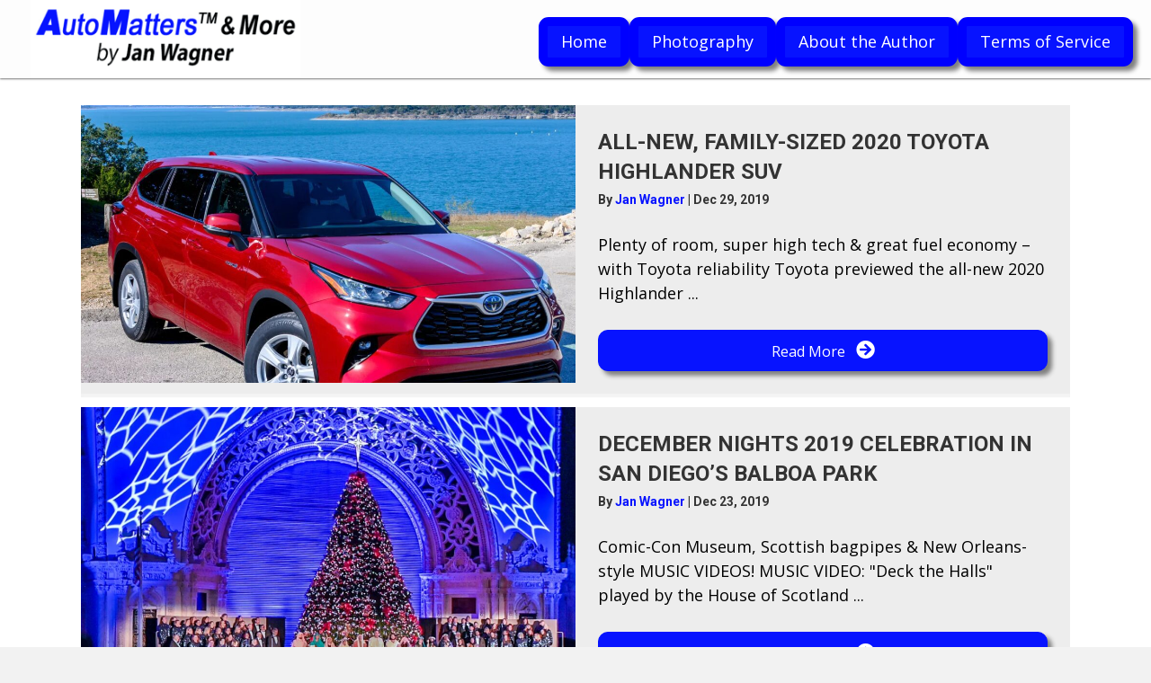

--- FILE ---
content_type: text/html; charset=UTF-8
request_url: https://automatters.net/category/2019/
body_size: 16655
content:
<!DOCTYPE html>
<html lang="en-US">
<head>
<meta charset="UTF-8" />
<script>
var gform;gform||(document.addEventListener("gform_main_scripts_loaded",function(){gform.scriptsLoaded=!0}),document.addEventListener("gform/theme/scripts_loaded",function(){gform.themeScriptsLoaded=!0}),window.addEventListener("DOMContentLoaded",function(){gform.domLoaded=!0}),gform={domLoaded:!1,scriptsLoaded:!1,themeScriptsLoaded:!1,isFormEditor:()=>"function"==typeof InitializeEditor,callIfLoaded:function(o){return!(!gform.domLoaded||!gform.scriptsLoaded||!gform.themeScriptsLoaded&&!gform.isFormEditor()||(gform.isFormEditor()&&console.warn("The use of gform.initializeOnLoaded() is deprecated in the form editor context and will be removed in Gravity Forms 3.1."),o(),0))},initializeOnLoaded:function(o){gform.callIfLoaded(o)||(document.addEventListener("gform_main_scripts_loaded",()=>{gform.scriptsLoaded=!0,gform.callIfLoaded(o)}),document.addEventListener("gform/theme/scripts_loaded",()=>{gform.themeScriptsLoaded=!0,gform.callIfLoaded(o)}),window.addEventListener("DOMContentLoaded",()=>{gform.domLoaded=!0,gform.callIfLoaded(o)}))},hooks:{action:{},filter:{}},addAction:function(o,r,e,t){gform.addHook("action",o,r,e,t)},addFilter:function(o,r,e,t){gform.addHook("filter",o,r,e,t)},doAction:function(o){gform.doHook("action",o,arguments)},applyFilters:function(o){return gform.doHook("filter",o,arguments)},removeAction:function(o,r){gform.removeHook("action",o,r)},removeFilter:function(o,r,e){gform.removeHook("filter",o,r,e)},addHook:function(o,r,e,t,n){null==gform.hooks[o][r]&&(gform.hooks[o][r]=[]);var d=gform.hooks[o][r];null==n&&(n=r+"_"+d.length),gform.hooks[o][r].push({tag:n,callable:e,priority:t=null==t?10:t})},doHook:function(r,o,e){var t;if(e=Array.prototype.slice.call(e,1),null!=gform.hooks[r][o]&&((o=gform.hooks[r][o]).sort(function(o,r){return o.priority-r.priority}),o.forEach(function(o){"function"!=typeof(t=o.callable)&&(t=window[t]),"action"==r?t.apply(null,e):e[0]=t.apply(null,e)})),"filter"==r)return e[0]},removeHook:function(o,r,t,n){var e;null!=gform.hooks[o][r]&&(e=(e=gform.hooks[o][r]).filter(function(o,r,e){return!!(null!=n&&n!=o.tag||null!=t&&t!=o.priority)}),gform.hooks[o][r]=e)}});
</script>

<meta name='viewport' content='width=device-width, initial-scale=1.0' />
<meta http-equiv='X-UA-Compatible' content='IE=edge' />
<link rel="profile" href="https://gmpg.org/xfn/11" />
<meta name='robots' content='index, follow, max-image-preview:large, max-snippet:-1, max-video-preview:-1' />
	<style>img:is([sizes="auto" i], [sizes^="auto," i]) { contain-intrinsic-size: 3000px 1500px }</style>
	
	<!-- This site is optimized with the Yoast SEO plugin v26.6 - https://yoast.com/wordpress/plugins/seo/ -->
	<title>2019 Archives - AutoMatters &amp; More</title>
	<link rel="canonical" href="https://automatters.net/category/2019/" />
	<link rel="next" href="https://automatters.net/category/2019/page/2/" />
	<meta property="og:locale" content="en_US" />
	<meta property="og:type" content="article" />
	<meta property="og:title" content="2019 Archives - AutoMatters &amp; More" />
	<meta property="og:description" content="All columns from 2019" />
	<meta property="og:url" content="https://automatters.net/category/2019/" />
	<meta property="og:site_name" content="AutoMatters &amp; More" />
	<meta name="twitter:card" content="summary_large_image" />
	<meta name="twitter:site" content="@Jan_AutoMatters" />
	<script type="application/ld+json" class="yoast-schema-graph">{"@context":"https://schema.org","@graph":[{"@type":"CollectionPage","@id":"https://automatters.net/category/2019/","url":"https://automatters.net/category/2019/","name":"2019 Archives - AutoMatters &amp; More","isPartOf":{"@id":"https://automatters.net/#website"},"primaryImageOfPage":{"@id":"https://automatters.net/category/2019/#primaryimage"},"image":{"@id":"https://automatters.net/category/2019/#primaryimage"},"thumbnailUrl":"https://automatters.net/wp-content/uploads/2020/08/2020-TOYOTA-HIGHLANDER-2019-1-cvt.jpg","breadcrumb":{"@id":"https://automatters.net/category/2019/#breadcrumb"},"inLanguage":"en-US"},{"@type":"ImageObject","inLanguage":"en-US","@id":"https://automatters.net/category/2019/#primaryimage","url":"https://automatters.net/wp-content/uploads/2020/08/2020-TOYOTA-HIGHLANDER-2019-1-cvt.jpg","contentUrl":"https://automatters.net/wp-content/uploads/2020/08/2020-TOYOTA-HIGHLANDER-2019-1-cvt.jpg","width":1200,"height":675,"caption":"2​020 Toyota Highlander Hybrid in Texas"},{"@type":"BreadcrumbList","@id":"https://automatters.net/category/2019/#breadcrumb","itemListElement":[{"@type":"ListItem","position":1,"name":"Home","item":"https://automatters.net/"},{"@type":"ListItem","position":2,"name":"2019"}]},{"@type":"WebSite","@id":"https://automatters.net/#website","url":"https://automatters.net/","name":"AutoMatters &amp; More","description":"Entertaining &amp; informative professional photography &amp; commentary about pop culture, motorsports, consumer tech, travel &amp; more","potentialAction":[{"@type":"SearchAction","target":{"@type":"EntryPoint","urlTemplate":"https://automatters.net/?s={search_term_string}"},"query-input":{"@type":"PropertyValueSpecification","valueRequired":true,"valueName":"search_term_string"}}],"inLanguage":"en-US"}]}</script>
	<!-- / Yoast SEO plugin. -->


<link rel='dns-prefetch' href='//www.googletagmanager.com' />
<link rel='dns-prefetch' href='//fonts.googleapis.com' />
<link rel='dns-prefetch' href='//pagead2.googlesyndication.com' />
<link href='https://fonts.gstatic.com' crossorigin rel='preconnect' />
<link rel="alternate" type="application/rss+xml" title="AutoMatters &amp; More &raquo; Feed" href="https://automatters.net/feed/" />
<link rel="alternate" type="application/rss+xml" title="AutoMatters &amp; More &raquo; Comments Feed" href="https://automatters.net/comments/feed/" />
<link rel="alternate" type="application/rss+xml" title="AutoMatters &amp; More &raquo; 2019 Category Feed" href="https://automatters.net/category/2019/feed/" />
		<style>
			.lazyload,
			.lazyloading {
				max-width: 100%;
			}
		</style>
		<style id='wp-emoji-styles-inline-css'>

	img.wp-smiley, img.emoji {
		display: inline !important;
		border: none !important;
		box-shadow: none !important;
		height: 1em !important;
		width: 1em !important;
		margin: 0 0.07em !important;
		vertical-align: -0.1em !important;
		background: none !important;
		padding: 0 !important;
	}
</style>
<link rel='stylesheet' id='wp-block-library-css' href='https://automatters.net/wp-includes/css/dist/block-library/style.min.css?ver=6.8.3' media='all' />
<style id='wp-block-library-theme-inline-css'>
.wp-block-audio :where(figcaption){color:#555;font-size:13px;text-align:center}.is-dark-theme .wp-block-audio :where(figcaption){color:#ffffffa6}.wp-block-audio{margin:0 0 1em}.wp-block-code{border:1px solid #ccc;border-radius:4px;font-family:Menlo,Consolas,monaco,monospace;padding:.8em 1em}.wp-block-embed :where(figcaption){color:#555;font-size:13px;text-align:center}.is-dark-theme .wp-block-embed :where(figcaption){color:#ffffffa6}.wp-block-embed{margin:0 0 1em}.blocks-gallery-caption{color:#555;font-size:13px;text-align:center}.is-dark-theme .blocks-gallery-caption{color:#ffffffa6}:root :where(.wp-block-image figcaption){color:#555;font-size:13px;text-align:center}.is-dark-theme :root :where(.wp-block-image figcaption){color:#ffffffa6}.wp-block-image{margin:0 0 1em}.wp-block-pullquote{border-bottom:4px solid;border-top:4px solid;color:currentColor;margin-bottom:1.75em}.wp-block-pullquote cite,.wp-block-pullquote footer,.wp-block-pullquote__citation{color:currentColor;font-size:.8125em;font-style:normal;text-transform:uppercase}.wp-block-quote{border-left:.25em solid;margin:0 0 1.75em;padding-left:1em}.wp-block-quote cite,.wp-block-quote footer{color:currentColor;font-size:.8125em;font-style:normal;position:relative}.wp-block-quote:where(.has-text-align-right){border-left:none;border-right:.25em solid;padding-left:0;padding-right:1em}.wp-block-quote:where(.has-text-align-center){border:none;padding-left:0}.wp-block-quote.is-large,.wp-block-quote.is-style-large,.wp-block-quote:where(.is-style-plain){border:none}.wp-block-search .wp-block-search__label{font-weight:700}.wp-block-search__button{border:1px solid #ccc;padding:.375em .625em}:where(.wp-block-group.has-background){padding:1.25em 2.375em}.wp-block-separator.has-css-opacity{opacity:.4}.wp-block-separator{border:none;border-bottom:2px solid;margin-left:auto;margin-right:auto}.wp-block-separator.has-alpha-channel-opacity{opacity:1}.wp-block-separator:not(.is-style-wide):not(.is-style-dots){width:100px}.wp-block-separator.has-background:not(.is-style-dots){border-bottom:none;height:1px}.wp-block-separator.has-background:not(.is-style-wide):not(.is-style-dots){height:2px}.wp-block-table{margin:0 0 1em}.wp-block-table td,.wp-block-table th{word-break:normal}.wp-block-table :where(figcaption){color:#555;font-size:13px;text-align:center}.is-dark-theme .wp-block-table :where(figcaption){color:#ffffffa6}.wp-block-video :where(figcaption){color:#555;font-size:13px;text-align:center}.is-dark-theme .wp-block-video :where(figcaption){color:#ffffffa6}.wp-block-video{margin:0 0 1em}:root :where(.wp-block-template-part.has-background){margin-bottom:0;margin-top:0;padding:1.25em 2.375em}
</style>
<style id='classic-theme-styles-inline-css'>
/*! This file is auto-generated */
.wp-block-button__link{color:#fff;background-color:#32373c;border-radius:9999px;box-shadow:none;text-decoration:none;padding:calc(.667em + 2px) calc(1.333em + 2px);font-size:1.125em}.wp-block-file__button{background:#32373c;color:#fff;text-decoration:none}
</style>
<link rel='stylesheet' id='coblocks-frontend-css' href='https://automatters.net/wp-content/plugins/coblocks/dist/style-coblocks-1.css?ver=3.1.16' media='all' />
<link rel='stylesheet' id='coblocks-extensions-css' href='https://automatters.net/wp-content/plugins/coblocks/dist/style-coblocks-extensions.css?ver=3.1.16' media='all' />
<link rel='stylesheet' id='coblocks-animation-css' href='https://automatters.net/wp-content/plugins/coblocks/dist/style-coblocks-animation.css?ver=2677611078ee87eb3b1c' media='all' />
<style id='global-styles-inline-css'>
:root{--wp--preset--aspect-ratio--square: 1;--wp--preset--aspect-ratio--4-3: 4/3;--wp--preset--aspect-ratio--3-4: 3/4;--wp--preset--aspect-ratio--3-2: 3/2;--wp--preset--aspect-ratio--2-3: 2/3;--wp--preset--aspect-ratio--16-9: 16/9;--wp--preset--aspect-ratio--9-16: 9/16;--wp--preset--color--black: #000000;--wp--preset--color--cyan-bluish-gray: #abb8c3;--wp--preset--color--white: #ffffff;--wp--preset--color--pale-pink: #f78da7;--wp--preset--color--vivid-red: #cf2e2e;--wp--preset--color--luminous-vivid-orange: #ff6900;--wp--preset--color--luminous-vivid-amber: #fcb900;--wp--preset--color--light-green-cyan: #7bdcb5;--wp--preset--color--vivid-green-cyan: #00d084;--wp--preset--color--pale-cyan-blue: #8ed1fc;--wp--preset--color--vivid-cyan-blue: #0693e3;--wp--preset--color--vivid-purple: #9b51e0;--wp--preset--color--fl-heading-text: #333333;--wp--preset--color--fl-body-bg: #f2f2f2;--wp--preset--color--fl-body-text: #000000;--wp--preset--color--fl-accent: #0713ff;--wp--preset--color--fl-accent-hover: #5bbc86;--wp--preset--color--fl-topbar-bg: #ffffff;--wp--preset--color--fl-topbar-text: #000000;--wp--preset--color--fl-topbar-link: #428bca;--wp--preset--color--fl-topbar-hover: #428bca;--wp--preset--color--fl-header-bg: #ffffff;--wp--preset--color--fl-header-text: #000000;--wp--preset--color--fl-header-link: #428bca;--wp--preset--color--fl-header-hover: #428bca;--wp--preset--color--fl-nav-bg: #ffffff;--wp--preset--color--fl-nav-link: #428bca;--wp--preset--color--fl-nav-hover: #428bca;--wp--preset--color--fl-content-bg: #ffffff;--wp--preset--color--fl-footer-widgets-bg: #ffffff;--wp--preset--color--fl-footer-widgets-text: #000000;--wp--preset--color--fl-footer-widgets-link: #428bca;--wp--preset--color--fl-footer-widgets-hover: #428bca;--wp--preset--color--fl-footer-bg: #ffffff;--wp--preset--color--fl-footer-text: #000000;--wp--preset--color--fl-footer-link: #428bca;--wp--preset--color--fl-footer-hover: #428bca;--wp--preset--gradient--vivid-cyan-blue-to-vivid-purple: linear-gradient(135deg,rgba(6,147,227,1) 0%,rgb(155,81,224) 100%);--wp--preset--gradient--light-green-cyan-to-vivid-green-cyan: linear-gradient(135deg,rgb(122,220,180) 0%,rgb(0,208,130) 100%);--wp--preset--gradient--luminous-vivid-amber-to-luminous-vivid-orange: linear-gradient(135deg,rgba(252,185,0,1) 0%,rgba(255,105,0,1) 100%);--wp--preset--gradient--luminous-vivid-orange-to-vivid-red: linear-gradient(135deg,rgba(255,105,0,1) 0%,rgb(207,46,46) 100%);--wp--preset--gradient--very-light-gray-to-cyan-bluish-gray: linear-gradient(135deg,rgb(238,238,238) 0%,rgb(169,184,195) 100%);--wp--preset--gradient--cool-to-warm-spectrum: linear-gradient(135deg,rgb(74,234,220) 0%,rgb(151,120,209) 20%,rgb(207,42,186) 40%,rgb(238,44,130) 60%,rgb(251,105,98) 80%,rgb(254,248,76) 100%);--wp--preset--gradient--blush-light-purple: linear-gradient(135deg,rgb(255,206,236) 0%,rgb(152,150,240) 100%);--wp--preset--gradient--blush-bordeaux: linear-gradient(135deg,rgb(254,205,165) 0%,rgb(254,45,45) 50%,rgb(107,0,62) 100%);--wp--preset--gradient--luminous-dusk: linear-gradient(135deg,rgb(255,203,112) 0%,rgb(199,81,192) 50%,rgb(65,88,208) 100%);--wp--preset--gradient--pale-ocean: linear-gradient(135deg,rgb(255,245,203) 0%,rgb(182,227,212) 50%,rgb(51,167,181) 100%);--wp--preset--gradient--electric-grass: linear-gradient(135deg,rgb(202,248,128) 0%,rgb(113,206,126) 100%);--wp--preset--gradient--midnight: linear-gradient(135deg,rgb(2,3,129) 0%,rgb(40,116,252) 100%);--wp--preset--font-size--small: 13px;--wp--preset--font-size--medium: 20px;--wp--preset--font-size--large: 36px;--wp--preset--font-size--x-large: 42px;--wp--preset--spacing--20: 0.44rem;--wp--preset--spacing--30: 0.67rem;--wp--preset--spacing--40: 1rem;--wp--preset--spacing--50: 1.5rem;--wp--preset--spacing--60: 2.25rem;--wp--preset--spacing--70: 3.38rem;--wp--preset--spacing--80: 5.06rem;--wp--preset--shadow--natural: 6px 6px 9px rgba(0, 0, 0, 0.2);--wp--preset--shadow--deep: 12px 12px 50px rgba(0, 0, 0, 0.4);--wp--preset--shadow--sharp: 6px 6px 0px rgba(0, 0, 0, 0.2);--wp--preset--shadow--outlined: 6px 6px 0px -3px rgba(255, 255, 255, 1), 6px 6px rgba(0, 0, 0, 1);--wp--preset--shadow--crisp: 6px 6px 0px rgba(0, 0, 0, 1);}:where(.is-layout-flex){gap: 0.5em;}:where(.is-layout-grid){gap: 0.5em;}body .is-layout-flex{display: flex;}.is-layout-flex{flex-wrap: wrap;align-items: center;}.is-layout-flex > :is(*, div){margin: 0;}body .is-layout-grid{display: grid;}.is-layout-grid > :is(*, div){margin: 0;}:where(.wp-block-columns.is-layout-flex){gap: 2em;}:where(.wp-block-columns.is-layout-grid){gap: 2em;}:where(.wp-block-post-template.is-layout-flex){gap: 1.25em;}:where(.wp-block-post-template.is-layout-grid){gap: 1.25em;}.has-black-color{color: var(--wp--preset--color--black) !important;}.has-cyan-bluish-gray-color{color: var(--wp--preset--color--cyan-bluish-gray) !important;}.has-white-color{color: var(--wp--preset--color--white) !important;}.has-pale-pink-color{color: var(--wp--preset--color--pale-pink) !important;}.has-vivid-red-color{color: var(--wp--preset--color--vivid-red) !important;}.has-luminous-vivid-orange-color{color: var(--wp--preset--color--luminous-vivid-orange) !important;}.has-luminous-vivid-amber-color{color: var(--wp--preset--color--luminous-vivid-amber) !important;}.has-light-green-cyan-color{color: var(--wp--preset--color--light-green-cyan) !important;}.has-vivid-green-cyan-color{color: var(--wp--preset--color--vivid-green-cyan) !important;}.has-pale-cyan-blue-color{color: var(--wp--preset--color--pale-cyan-blue) !important;}.has-vivid-cyan-blue-color{color: var(--wp--preset--color--vivid-cyan-blue) !important;}.has-vivid-purple-color{color: var(--wp--preset--color--vivid-purple) !important;}.has-black-background-color{background-color: var(--wp--preset--color--black) !important;}.has-cyan-bluish-gray-background-color{background-color: var(--wp--preset--color--cyan-bluish-gray) !important;}.has-white-background-color{background-color: var(--wp--preset--color--white) !important;}.has-pale-pink-background-color{background-color: var(--wp--preset--color--pale-pink) !important;}.has-vivid-red-background-color{background-color: var(--wp--preset--color--vivid-red) !important;}.has-luminous-vivid-orange-background-color{background-color: var(--wp--preset--color--luminous-vivid-orange) !important;}.has-luminous-vivid-amber-background-color{background-color: var(--wp--preset--color--luminous-vivid-amber) !important;}.has-light-green-cyan-background-color{background-color: var(--wp--preset--color--light-green-cyan) !important;}.has-vivid-green-cyan-background-color{background-color: var(--wp--preset--color--vivid-green-cyan) !important;}.has-pale-cyan-blue-background-color{background-color: var(--wp--preset--color--pale-cyan-blue) !important;}.has-vivid-cyan-blue-background-color{background-color: var(--wp--preset--color--vivid-cyan-blue) !important;}.has-vivid-purple-background-color{background-color: var(--wp--preset--color--vivid-purple) !important;}.has-black-border-color{border-color: var(--wp--preset--color--black) !important;}.has-cyan-bluish-gray-border-color{border-color: var(--wp--preset--color--cyan-bluish-gray) !important;}.has-white-border-color{border-color: var(--wp--preset--color--white) !important;}.has-pale-pink-border-color{border-color: var(--wp--preset--color--pale-pink) !important;}.has-vivid-red-border-color{border-color: var(--wp--preset--color--vivid-red) !important;}.has-luminous-vivid-orange-border-color{border-color: var(--wp--preset--color--luminous-vivid-orange) !important;}.has-luminous-vivid-amber-border-color{border-color: var(--wp--preset--color--luminous-vivid-amber) !important;}.has-light-green-cyan-border-color{border-color: var(--wp--preset--color--light-green-cyan) !important;}.has-vivid-green-cyan-border-color{border-color: var(--wp--preset--color--vivid-green-cyan) !important;}.has-pale-cyan-blue-border-color{border-color: var(--wp--preset--color--pale-cyan-blue) !important;}.has-vivid-cyan-blue-border-color{border-color: var(--wp--preset--color--vivid-cyan-blue) !important;}.has-vivid-purple-border-color{border-color: var(--wp--preset--color--vivid-purple) !important;}.has-vivid-cyan-blue-to-vivid-purple-gradient-background{background: var(--wp--preset--gradient--vivid-cyan-blue-to-vivid-purple) !important;}.has-light-green-cyan-to-vivid-green-cyan-gradient-background{background: var(--wp--preset--gradient--light-green-cyan-to-vivid-green-cyan) !important;}.has-luminous-vivid-amber-to-luminous-vivid-orange-gradient-background{background: var(--wp--preset--gradient--luminous-vivid-amber-to-luminous-vivid-orange) !important;}.has-luminous-vivid-orange-to-vivid-red-gradient-background{background: var(--wp--preset--gradient--luminous-vivid-orange-to-vivid-red) !important;}.has-very-light-gray-to-cyan-bluish-gray-gradient-background{background: var(--wp--preset--gradient--very-light-gray-to-cyan-bluish-gray) !important;}.has-cool-to-warm-spectrum-gradient-background{background: var(--wp--preset--gradient--cool-to-warm-spectrum) !important;}.has-blush-light-purple-gradient-background{background: var(--wp--preset--gradient--blush-light-purple) !important;}.has-blush-bordeaux-gradient-background{background: var(--wp--preset--gradient--blush-bordeaux) !important;}.has-luminous-dusk-gradient-background{background: var(--wp--preset--gradient--luminous-dusk) !important;}.has-pale-ocean-gradient-background{background: var(--wp--preset--gradient--pale-ocean) !important;}.has-electric-grass-gradient-background{background: var(--wp--preset--gradient--electric-grass) !important;}.has-midnight-gradient-background{background: var(--wp--preset--gradient--midnight) !important;}.has-small-font-size{font-size: var(--wp--preset--font-size--small) !important;}.has-medium-font-size{font-size: var(--wp--preset--font-size--medium) !important;}.has-large-font-size{font-size: var(--wp--preset--font-size--large) !important;}.has-x-large-font-size{font-size: var(--wp--preset--font-size--x-large) !important;}
:where(.wp-block-post-template.is-layout-flex){gap: 1.25em;}:where(.wp-block-post-template.is-layout-grid){gap: 1.25em;}
:where(.wp-block-columns.is-layout-flex){gap: 2em;}:where(.wp-block-columns.is-layout-grid){gap: 2em;}
:root :where(.wp-block-pullquote){font-size: 1.5em;line-height: 1.6;}
</style>
<link rel='stylesheet' id='stcr-font-awesome-css' href='https://automatters.net/wp-content/plugins/subscribe-to-comments-reloaded/includes/css/font-awesome.min.css?ver=6.8.3' media='all' />
<link rel='stylesheet' id='stcr-style-css' href='https://automatters.net/wp-content/plugins/subscribe-to-comments-reloaded/includes/css/stcr-style.css?ver=6.8.3' media='all' />
<link rel='stylesheet' id='wp-components-css' href='https://automatters.net/wp-includes/css/dist/components/style.min.css?ver=6.8.3' media='all' />
<link rel='stylesheet' id='godaddy-styles-css' href='https://automatters.net/wp-content/mu-plugins/vendor/wpex/godaddy-launch/includes/Dependencies/GoDaddy/Styles/build/latest.css?ver=2.0.2' media='all' />
<link rel='stylesheet' id='font-awesome-5-css' href='https://automatters.net/wp-content/plugins/bb-plugin/fonts/fontawesome/5.15.4/css/all.min.css?ver=2.10.0.3' media='all' />
<link rel='stylesheet' id='font-awesome-css' href='https://automatters.net/wp-content/plugins/bb-plugin/fonts/fontawesome/5.15.4/css/v4-shims.min.css?ver=2.10.0.3' media='all' />
<link rel='stylesheet' id='fl-builder-layout-bundle-63c50424b536d8484a3de65d25d48239-css' href='https://automatters.net/wp-content/uploads/bb-plugin/cache/63c50424b536d8484a3de65d25d48239-layout-bundle.css?ver=2.10.0.3-1.5.2.1-20251125200437' media='all' />
<link rel='stylesheet' id='gd-core-css' href='https://automatters.net/wp-content/plugins/pws-core/public/css/GD-cORe-public.css?ver=4.1.0' media='all' />
<link rel='stylesheet' id='jquery-magnificpopup-css' href='https://automatters.net/wp-content/plugins/bb-plugin/css/jquery.magnificpopup.min.css?ver=2.10.0.3' media='all' />
<link rel='stylesheet' id='base-css' href='https://automatters.net/wp-content/themes/bb-theme/css/base.min.css?ver=1.7.15.3' media='all' />
<link rel='stylesheet' id='fl-automator-skin-css' href='https://automatters.net/wp-content/uploads/bb-theme/skin-6958ecc64ccf6.css?ver=1.7.15.3' media='all' />
<link rel='stylesheet' id='pp-animate-css' href='https://automatters.net/wp-content/plugins/bbpowerpack/assets/css/animate.min.css?ver=3.5.1' media='all' />
<link rel='stylesheet' id='fl-builder-google-fonts-d404b0c8770c9168d72a130a3c22e92e-css' href='//fonts.googleapis.com/css?family=Open+Sans%3A300%2C400%2C700%7CRoboto%3A700&#038;ver=6.8.3' media='all' />
<script src="https://automatters.net/wp-includes/js/jquery/jquery.min.js?ver=3.7.1" id="jquery-core-js"></script>
<script src="https://automatters.net/wp-includes/js/jquery/jquery-migrate.min.js?ver=3.4.1" id="jquery-migrate-js"></script>
<script src="https://automatters.net/wp-content/plugins/pws-core/public/js/GD-cORe-public.js?ver=4.1.0" id="gd-core-js"></script>

<!-- Google tag (gtag.js) snippet added by Site Kit -->
<!-- Google Analytics snippet added by Site Kit -->
<script src="https://www.googletagmanager.com/gtag/js?id=G-SSNVEHZT8F" id="google_gtagjs-js" async></script>
<script id="google_gtagjs-js-after">
window.dataLayer = window.dataLayer || [];function gtag(){dataLayer.push(arguments);}
gtag("set","linker",{"domains":["automatters.net"]});
gtag("js", new Date());
gtag("set", "developer_id.dZTNiMT", true);
gtag("config", "G-SSNVEHZT8F");
</script>
<link rel="https://api.w.org/" href="https://automatters.net/wp-json/" /><link rel="alternate" title="JSON" type="application/json" href="https://automatters.net/wp-json/wp/v2/categories/11" /><link rel="EditURI" type="application/rsd+xml" title="RSD" href="https://automatters.net/xmlrpc.php?rsd" />
		<script>
			var bb_powerpack = {
				version: '2.40.10',
				getAjaxUrl: function() { return atob( 'aHR0cHM6Ly9hdXRvbWF0dGVycy5uZXQvd3AtYWRtaW4vYWRtaW4tYWpheC5waHA=' ); },
				callback: function() {},
				mapMarkerData: {},
				post_id: '12547',
				search_term: '',
				current_page: 'https://automatters.net/category/2019/',
				conditionals: {
					is_front_page: false,
					is_home: false,
					is_archive: true,
					current_post_type: '',
					is_tax: true,
										current_tax: 'category',
					current_term: '2019',
										is_author: false,
					current_author: false,
					is_search: false,
									}
			};
		</script>
		<!-- start Simple Custom CSS and JS -->
<style>
.fl-node-5c94b5fb58bcd .pp-advanced-menu .menu > li > a, .fl-node-5c94b5fb58bcd .pp-advanced-menu .menu > li > .pp-has-submenu-container > a {

border: 10px solid blue!important;
  border-radius: 11px!important;
  box-shadow: 5px 5px 5px grey!important;
  margin-top:6px;
}

.uabb-button {
  box-shadow: 5px 5px 5px grey!important;
  border-radius: 11px!important;
}

</style>
<!-- end Simple Custom CSS and JS -->
<meta name="generator" content="Site Kit by Google 1.168.0" />		<script>
			document.documentElement.className = document.documentElement.className.replace('no-js', 'js');
		</script>
		
<!-- Google AdSense meta tags added by Site Kit -->
<meta name="google-adsense-platform-account" content="ca-host-pub-2644536267352236">
<meta name="google-adsense-platform-domain" content="sitekit.withgoogle.com">
<!-- End Google AdSense meta tags added by Site Kit -->
<style>.recentcomments a{display:inline !important;padding:0 !important;margin:0 !important;}</style>
<!-- Google AdSense snippet added by Site Kit -->
<script async src="https://pagead2.googlesyndication.com/pagead/js/adsbygoogle.js?client=ca-pub-7514716055041932&amp;host=ca-host-pub-2644536267352236" crossorigin="anonymous"></script>

<!-- End Google AdSense snippet added by Site Kit -->
<link rel="icon" href="https://automatters.net/wp-content/uploads/2025/05/cropped-20250502-AutoMatters-More-logo-32x32.jpg" sizes="32x32" />
<link rel="icon" href="https://automatters.net/wp-content/uploads/2025/05/cropped-20250502-AutoMatters-More-logo-192x192.jpg" sizes="192x192" />
<link rel="apple-touch-icon" href="https://automatters.net/wp-content/uploads/2025/05/cropped-20250502-AutoMatters-More-logo-180x180.jpg" />
<meta name="msapplication-TileImage" content="https://automatters.net/wp-content/uploads/2025/05/cropped-20250502-AutoMatters-More-logo-270x270.jpg" />
		<style id="wp-custom-css">
			/* WC-545084 - START */

.fl-comments {
	display: block!important;
}

/* WC-545084 - END */ 

/*------------------------------------
            HEADER
--------------------------------------*/
/*------------------------------------
            Anti-Orphan Text
------------------------------
--------*/
.fl-comments{ display:none;}
.lb-code {
display: inline-block;
}
/*------------------------------------
       blog featured image caption
--------------------------------------*/
.image-caption{
white-space: normal; !important;
}	

/*-------------------------------
    old-post image desktop
---------------------------------*/
@media screen and (min-width: 782px){ 

.post-image-small{
	display: none;
}

	.mfp-container {
    height: 80%;
    top: 20%;
}
	
	div#head5header .fl-row-content-wrap {
    position: relative;
    z-index: 1043;
}
	
}

@media(max-width:768px){
		header {
    position: relative !important;
}
	.pp-advanced-menu .menu > li{
		display:inline-block;
	}
}
/*-------------------------------
   old-post image small devices
---------------------------------*/
@media screen and (max-width: 781px){ 
.post-image-desktop{
	display: none;
}
}

/* @media only screen and (max-width:560px){
.fl-row.blog-home .fl-col.colum-1, .fl-row.blog-home .fl-col.colum-2 {
    width: 100% !important;
}
} */

/*------------------------------------
            NEW
--------------------------------------*/
.uabb-posted-by a{
	color: #0713FF !important;
}

.uabb-posted-by a:hover{
	color: #000000 !important;
}

		@media (max-width:599px){
			div#custom-menu-size .pp-advanced-menu .menu a{
		font-size:18px!important;
	}
	}

@media only screen and (max-width:1024px) {
/* 	.mrc-inner-padding > .fl-row-content-wrap {
		padding-top: 190px;
	} */
	.custom-logo-size .fl-photo-img,
	.custom-logo-size .fl-photo-content{
		width: 414px;
	}
	div#custom-menu-size .pp-advanced-menu .menu a {
		font-size: 20px;
	}
	div#custom-menu-size .fl-module-content {
		margin-top: 2px;
	}
}
	
@media only screen and (max-width:768px) {
	.row-otos-padding > .fl-row-content-wrap { 
		padding-top: 24px !important;
	}
	.mrc-inner-padding > .fl-row-content-wrap {
		padding-top: 40px;
	}
	div#mrc-padding-top > .fl-row-content-wrap {
		padding-top: 25px;
	}
	div#custom-menu-size .fl-module-content {
		margin-top: 10px;
	}
	.custom-logo-size .fl-photo {
    text-align: center;
	}
	.custom-logo-size .fl-module-content {
		margin-bottom: 0px;
		margin-left: 20px !important;
	}
	.row-contact-padding > .fl-row-content-wrap {
		padding-top: 15px !important;
	}
	.row-post-categ-padding > .fl-row-content-wrap,
	.row-post-single-padding > .fl-row-content-wrap {
		padding-top: 35px !important;
	}

}

@media only screen and (max-width:480px) {
/* 	.row-post-categ-padding > .fl-row-content-wrap,
	.row-post-single-padding > .fl-row-content-wrap {
		padding-top: 200px !important;
	}
	.custom-1st-row-ptgphy  > .fl-row-content-wrap {
		padding-top: 190px !important;
	}
	.mrc-inner-padding > .fl-row-content-wrap {
		padding-top: 205px;
	}
	div#mrc-padding-top > .fl-row-content-wrap {
		padding-top: 190px;
	}
	.row-contact-padding > .fl-row-content-wrap {
		padding-top: 180px !important;
	}
	.row-abta-padding > .fl-row-content-wrap { 
		padding-top: 194px !important;
	}
	.row-otos-padding > .fl-row-content-wrap { 
		padding-top: 185px !important;
	} */
}
	
@media only screen and (max-width:1366px) and (min-width: 1280px){
/* 	div#mrc-padding-top > .fl-row-content-wrap {
		padding-top: 175px;
	}
	.mrc-inner-padding > .fl-row-content-wrap {
		padding-top: 167px;
	}
	.custom-1st-row-ptgphy > .fl-row-content-wrap {
		padding-top: 150px;
	}
	.row-contact-padding > .fl-row-content-wrap {
		padding-top: 140px;
	}
	.row-abta-padding > .fl-row-content-wrap { 
		padding-top: 160px;
	}
	.row-otos-padding > .fl-row-content-wrap { 
		padding-top: 150PX;
	}
	.row-post-categ-padding > .fl-row-content-wrap,
	.row-post-single-padding > .fl-row-content-wrap {
		padding-top: 175px;
	} */
}

a.custom-link-color {
	color: #0713FF !important;
}

a.custom-link-color:hover {
	color: #000000 !important;
}

.home-page-words .fl-module-content .fl-rich-text p a{
	font-weight:bold;
	font-size:22px !important; 
}
@media (max-width:768px) and (min-width:500px){
	.fl-node-5f6d0ea0592da .pp-category{
		width: 48.5%;
		    margin: 4px 6px;
}

figcaption.blocks-gallery-caption {
    font-size: 18px;
    color: #000;
}

.fl-node-5c961bb52174d .pp-gallery-overlay {
    background-color: rgba(0, 0, 0, 0.4);
}

.fl-node-5c95d0cc7b0c5 .fl-module-content .uabb-tabs .uabb-tabs-nav5c95d0cc7b0c5 ul li {
    margin: 5px 5px!important;
}
.fl-node-5c94af5159395 .pp-advanced-menu .menu > li > a {
    display: inline-block;
}

.fl-node-5c961996c0d4d .uabb-blog-post-content .uabb-read-more-text a{
	color:#3877bf!important;
}
.fl-node-5c961996c0d4d .uabb-blog-post-content .uabb-read-more-text a:hover{
	color:#5bbc86!important;
}
input[type=submit] {
	background:#5bbc86!important;
	border:none!important;
	border-radius:0px!important;
	padding:10px 20px!important;
	font-size:18px!important;
}
input[type=submit]:hover {
	background:#2c6bb3!important;
}
.submit input[type=submit]:hover{
	background:#000000!important;
}

.size h2 a:hover, .size h2 a:focus{
	color:#000000!important;
}

.bx-wrapper .bx-pager-item{
	display:none!important;
}


.fl-html div{
	text-align:center!important;
}

.modal .uabb-modal-action.uabb-trigger{
	display:inline-block!important;
}
.fl-form-success-message p{
	color:#ffffff;
	text-align:center;
}

/*------------------------------------
            FOOTER
--------------------------------------*/




/*------------------------------------
            (max-width: 1024px)
--------------------------------------*/

@media screen and (max-width: 1024px) {
.fl-node-5ca09c718a649 .pp-advanced-menu .menu > li > a, .fl-node-5ca09c718a649 .pp-advanced-menu .menu > li > .pp-has-submenu-container > a {
    padding-top: 10px;
    padding-right: 10px;
    padding-bottom: 10px;
    padding-left: 10px;
}
	.size h2{
		font-size:18px;
	}
	
		.size ul>li>a{
		font-size:12px!important;
	}
		.fl-node-5c94b5fb58bcd .pp-advanced-menu .menu > li > a{
		font-size:12px;
	}
	.fl-node-5c94b5fb58bcd .pp-advanced-menu .menu > li > a, .fl-node-5c94b5fb58bcd .pp-advanced-menu .menu > li > .pp-has-submenu-container > a, .fl-node-5c98a9e1770aa .pp-advanced-menu .menu > li > a {
    padding-right: 10px!important;
    padding-left: 10px!important;
		border: 10px solid red!important;
    border-radius: 11px!important;
}


}

@media (min-width:1025px) and (max-width: 1280px) {

	.size h2{
		font-size:24px;
	}

	.fl-node-5c94b5fb58bcd .pp-advanced-menu .menu > li > a, .fl-node-5c94b5fb58bcd .pp-advanced-menu .menu > li > .pp-has-submenu-container > a {
    padding-right: 10px!important;
    padding-left: 10px!important;
		
}

}


@media (min-width:1281px) and (max-width: 1440px) {

	.size h2{
		font-size:24px;
	}
	
	.size ul>li>a{
		font-size:12px!important;
	}
	.fl-node-5c94b5fb58bcd .pp-advanced-menu .menu > li > a, .fl-node-5c94b5fb58bcd .pp-advanced-menu .menu > li > .pp-has-submenu-container > a {
    
		padding-right: 10px!important;
    padding-left: 10px!important;
}


}


/*------------------------------------
            (max-width: 768px)
--------------------------------------*/
/*Font Size Start*/
@media only screen and (max-width:768px) {
h1.heading-title, h1.heading-title a {
    font-size: 28px !important;
}
h2.heading-title, h2.heading-title a {
    font-size: 25px !important;
}
h3.heading-title, h3.heading-title a {
    font-size: 23px !important;
}
h4.heading-title, h4.heading-title a {
    font-size: 22px !important;
}
h5.heading-title, h5.heading-title a {
    font-size: 20px !important;
}
	.fl-col-small {
      max-width: 100%;
  }
.pp-infobox-image {
    text-align: center!important;
}
	header {
    background: transparent;
    position: relative !important;
}

.fl-node-5c94b5fb58bcd .pp-advanced-menu .menu {
    margin-top: 20px;
}
		.size h2{
		font-size:24px !important;
	}
	.fl-node-5c94b5fb58bcd .pp-advanced-menu .menu {
    margin-top: 0px !important;
}
}
	
	@media (max-width:768px) and (min-width:680px){
			.size ul>li>a{
		font-size:20px!important;
	}
		.size ul {
    padding: 0 120px !important;
}
	}
	
	
		@media (max-width:679px){
			div#custom-menu-size .pp-advanced-menu .menu a{
		font-size:18px!important;
	}
	}


/*------------------------------------
            (min-width: 768px)
--------------------------------------*/
		</style>
		<meta name="generator" content="WP Rocket 3.20.2" data-wpr-features="wpr_image_dimensions wpr_preload_links wpr_desktop" /></head>
<body class="archive category category-11 wp-theme-bb-theme fl-builder-2-10-0-3 fl-themer-1-5-2-1-20251125200437 fl-theme-1-7-15-3 fl-no-js fl-theme-builder-header fl-theme-builder-header-header fl-theme-builder-footer fl-theme-builder-footer-footer fl-theme-builder-archive fl-theme-builder-archive-post-category fl-framework-base fl-preset-default fl-full-width fl-scroll-to-top fl-search-active" itemscope="itemscope" itemtype="https://schema.org/WebPage">
<a aria-label="Skip to content" class="fl-screen-reader-text" href="#fl-main-content">Skip to content</a><div data-rocket-location-hash="d434d8484ca3c7ebe008e10ddf366009" class="fl-page">
	<header data-rocket-location-hash="9f1796344680396832c6116f67c301f7" class="fl-builder-content fl-builder-content-11 fl-builder-global-templates-locked" data-post-id="11" data-type="header" data-sticky="0" data-sticky-on="" data-sticky-breakpoint="medium" data-shrink="0" data-overlay="0" data-overlay-bg="default" data-shrink-image-height="50px" role="banner" itemscope="itemscope" itemtype="http://schema.org/WPHeader"><div data-rocket-location-hash="fecb9c511a17da7c3febc1c7089d9637" id="head5header" class="fl-row fl-row-full-width fl-row-bg-color fl-node-5c94ab17b59cb fl-row-default-height fl-row-align-center desk" data-node="5c94ab17b59cb">
	<div class="fl-row-content-wrap">
		<div class="uabb-row-separator uabb-top-row-separator" >
</div>
						<div class="fl-row-content fl-row-fixed-width fl-node-content">
		
<div class="fl-col-group fl-node-5c94ab17b59d2 fl-col-group-equal-height fl-col-group-align-center fl-col-group-custom-width" data-node="5c94ab17b59d2">
			<div class="fl-col fl-node-5f8df5a75d7df fl-col-bg-color fl-col-small fl-col-small-custom-width" data-node="5f8df5a75d7df">
	<div class="fl-col-content fl-node-content"><div class="fl-module fl-module-pp-image fl-node-5fe18c374e3be" data-node="5fe18c374e3be">
	<div class="fl-module-content fl-node-content">
		<div class="pp-photo-container">
	<div class="pp-photo pp-photo-align-center pp-photo-align-responsive-default" itemscope itemtype="http://schema.org/ImageObject">
		<div class="pp-photo-content">
			<div class="pp-photo-content-inner">
									<img loading="lazy" decoding="async" class="pp-photo-img wp-image-16172 size-full" src="https://automatters.net/wp-content/uploads/2019/03/Untitled-1.png" alt="Untitled-1" itemprop="image" height="188" width="650" srcset="https://automatters.net/wp-content/uploads/2019/03/Untitled-1.png 650w, https://automatters.net/wp-content/uploads/2019/03/Untitled-1-300x87.png 300w" sizes="auto, (max-width: 650px) 100vw, 650px" title="Untitled-1"  />
					<div class="pp-overlay-bg"></div>
												</div>
					</div>
	</div>
</div>
	</div>
</div>
</div>
</div>
			<div class="fl-col fl-node-5c94ab17b59df fl-col-bg-color fl-col-small-custom-width" data-node="5c94ab17b59df">
	<div class="fl-col-content fl-node-content"><div id="custom-menu-size" class="fl-module fl-module-pp-advanced-menu fl-node-5c94b5fb58bcd size" data-node="5c94b5fb58bcd">
	<div class="fl-module-content fl-node-content">
		<div class="pp-advanced-menu pp-advanced-menu-accordion-collapse pp-menu-default pp-menu-align-right pp-menu-position-inline">
   	   	<div class="pp-clear"></div>
	<nav class="pp-menu-nav" aria-label="Menu" itemscope="itemscope" itemtype="https://schema.org/SiteNavigationElement">
		<ul id="menu-menu" class="menu pp-advanced-menu-horizontal pp-toggle-arrows"><li id="menu-item-25369" class="menu-item menu-item-type-custom menu-item-object-custom menu-item-home"><a href="https://automatters.net/"><span class="menu-item-text">Home</span></a></li><li id="menu-item-87" class="menu-item menu-item-type-post_type menu-item-object-page"><a href="https://automatters.net/photography/"><span class="menu-item-text">Photography</span></a></li><li id="menu-item-42" class="menu-item menu-item-type-post_type menu-item-object-page current_page_parent"><a href="https://automatters.net/about-the-author/"><span class="menu-item-text">About the Author</span></a></li><li id="menu-item-131" class="menu-item menu-item-type-post_type menu-item-object-page"><a href="https://automatters.net/terms-of-service/"><span class="menu-item-text">Terms of Service</span></a></li></ul>	</nav>
</div>
	</div>
</div>
</div>
</div>
	</div>
		</div>
	</div>
</div>
</header><div data-rocket-location-hash="150ccf2f0d665cd8931005a49f855823" class="uabb-js-breakpoint" style="display: none;"></div>	<div data-rocket-location-hash="c26e363c19e5271755e0545f47c22497" id="fl-main-content" class="fl-page-content" itemprop="mainContentOfPage" role="main">

		<div data-rocket-location-hash="bebd835ebe884536b484b3fbdb9bca99" class="fl-builder-content fl-builder-content-157 fl-builder-global-templates-locked" data-post-id="157"><div id="blogcatlayout2" class="fl-row fl-row-full-width fl-row-bg-none fl-node-5f1da6f57468e fl-row-default-height fl-row-align-center row-post-categ-padding" data-node="5f1da6f57468e">
	<div class="fl-row-content-wrap">
		<div class="uabb-row-separator uabb-top-row-separator" >
</div>
						<div class="fl-row-content fl-row-fixed-width fl-node-content">
		
<div class="fl-col-group fl-node-5f1da6f57468f" data-node="5f1da6f57468f">
			<div class="fl-col fl-node-5f1da6f574690 fl-col-bg-color" data-node="5f1da6f574690">
	<div class="fl-col-content fl-node-content"><div class="fl-module fl-module-blog-posts fl-node-5f1da6f57468a" data-node="5f1da6f57468a">
	<div class="fl-module-content fl-node-content">
		<div class="uabb-module-content uabb-blog-posts  uabb-post-grid-1 ">
		<div class="uabb-blog-posts-col-1 uabb-post-wrapper   ">
				<div class="uabb-blog-posts-shadow clearfix">

			<div class="uabb-blog-post-inner-wrap uabb-thumbnail-position-left  ">
			
			<div class="uabb-post-thumbnail   uabb-blog-post-section">

														<a href="https://automatters.net/all-new-family-sized-2020-toyota-highlander-suv/" target="_self" title="ALL-NEW, FAMILY-SIZED 2020 TOYOTA HIGHLANDER SUV">
				<img width="1024" height="576" decoding="async" src="https://automatters.net/wp-content/uploads/2020/08/2020-TOYOTA-HIGHLANDER-2019-1-cvt-1024x576.jpg" alt="" loading="lazy" />
				</a>

													</div>

							<div class="uabb-blog-post-content">
						<h3 class="uabb-post-heading uabb-blog-post-section">
				<a href="https://automatters.net/all-new-family-sized-2020-toyota-highlander-suv/" title="ALL-NEW, FAMILY-SIZED 2020 TOYOTA HIGHLANDER SUV" class="">ALL-NEW, FAMILY-SIZED 2020 TOYOTA HIGHLANDER SUV</a>			</h3>
							<h5 class="uabb-post-meta uabb-blog-post-section">
							By			<span class="uabb-posted-by"> <i aria-hidden="true" class=""></i><a class="url fn n" href="https://automatters.net/author/pwsadmin/">
					Jan Wagner				</a>
			</span>
			 | 			<span class="uabb-meta-date">
				<i aria-hidden="true" class=""></i>
			Dec 29, 2019			</span>
							</h5>
									<div class="uabb-blog-posts-description uabb-blog-post-section uabb-text-editor">P​lenty of room, super high tech &amp; great fuel economy – with Toyota reliability Toyota previewed the all-new 2020 Highlander ...</div>
					<div class="uabb-blog-post-section">
<div class="uabb-module-content uabb-button-wrap uabb-creative-button-wrap uabb-button-width-full uabb-creative-button-width-full uabb-button-center uabb-creative-button-center uabb-button-has-icon uabb-creative-button-has-icon">
			<a href="https://automatters.net/all-new-family-sized-2020-toyota-highlander-suv/" title="Click Here" target="_self"  class="uabb-button  uabb-creative-button uabb-creative-flat-btn  uabb-none-btn  "  role="button" aria-label="Read More">
							<span class="uabb-button-text uabb-creative-button-text">Read More</span>
												<i class="uabb-button-icon uabb-creative-button-icon uabb-button-icon-after uabb-creative-button-icon-after fa fa-arrow-circle-right"></i>
							
						
		</a>
	</div>




</div>		</div>
						</div>
		</div>
	</div>
			<div class="uabb-blog-posts-col-1 uabb-post-wrapper   ">
				<div class="uabb-blog-posts-shadow clearfix">

			<div class="uabb-blog-post-inner-wrap uabb-thumbnail-position-left  ">
			
			<div class="uabb-post-thumbnail   uabb-blog-post-section">

														<a href="https://automatters.net/december-nights-2019-celebration-in-san-diegos-balboa-park/" target="_self" title="DECEMBER NIGHTS 2019 CELEBRATION IN SAN DIEGO’S BALBOA PARK">
				<img width="1024" height="576" decoding="async" src="https://automatters.net/wp-content/uploads/2020/08/DECEMBER-NIGHTS-2019-2-cvt-1024x576.jpg" alt="" loading="lazy" />
				</a>

													</div>

							<div class="uabb-blog-post-content">
						<h3 class="uabb-post-heading uabb-blog-post-section">
				<a href="https://automatters.net/december-nights-2019-celebration-in-san-diegos-balboa-park/" title="DECEMBER NIGHTS 2019 CELEBRATION IN SAN DIEGO’S BALBOA PARK" class="">DECEMBER NIGHTS 2019 CELEBRATION IN SAN DIEGO’S BALBOA PARK</a>			</h3>
							<h5 class="uabb-post-meta uabb-blog-post-section">
							By			<span class="uabb-posted-by"> <i aria-hidden="true" class=""></i><a class="url fn n" href="https://automatters.net/author/pwsadmin/">
					Jan Wagner				</a>
			</span>
			 | 			<span class="uabb-meta-date">
				<i aria-hidden="true" class=""></i>
			Dec 23, 2019			</span>
							</h5>
									<div class="uabb-blog-posts-description uabb-blog-post-section uabb-text-editor">Comic-Con Museum, Scottish bagpipes &amp; New Orleans-style MUSIC VIDEOS! MUSIC VIDEO: "​Deck the Halls" played by the House of Scotland ...</div>
					<div class="uabb-blog-post-section">
<div class="uabb-module-content uabb-button-wrap uabb-creative-button-wrap uabb-button-width-full uabb-creative-button-width-full uabb-button-center uabb-creative-button-center uabb-button-has-icon uabb-creative-button-has-icon">
			<a href="https://automatters.net/december-nights-2019-celebration-in-san-diegos-balboa-park/" title="Click Here" target="_self"  class="uabb-button  uabb-creative-button uabb-creative-flat-btn  uabb-none-btn  "  role="button" aria-label="Read More">
							<span class="uabb-button-text uabb-creative-button-text">Read More</span>
												<i class="uabb-button-icon uabb-creative-button-icon uabb-button-icon-after uabb-creative-button-icon-after fa fa-arrow-circle-right"></i>
							
						
		</a>
	</div>




</div>		</div>
						</div>
		</div>
	</div>
			<div class="uabb-blog-posts-col-1 uabb-post-wrapper   ">
				<div class="uabb-blog-posts-shadow clearfix">

			<div class="uabb-blog-post-inner-wrap uabb-thumbnail-position-left  ">
			
			<div class="uabb-post-thumbnail   uabb-blog-post-section">

														<a href="https://automatters.net/san-diego-to-palm-desert-the-fun-way-in-the-first-ever-mazda-cx-30/" target="_self" title="SAN DIEGO TO PALM DESERT THE FUN WAY IN THE FIRST-EVER MAZDA CX-30">
				<img width="1024" height="576" decoding="async" src="https://automatters.net/wp-content/uploads/2020/08/MAZDA-CX-30-2019-1-cvt-1024x576.jpg" alt="" loading="lazy" />
				</a>

													</div>

							<div class="uabb-blog-post-content">
						<h3 class="uabb-post-heading uabb-blog-post-section">
				<a href="https://automatters.net/san-diego-to-palm-desert-the-fun-way-in-the-first-ever-mazda-cx-30/" title="SAN DIEGO TO PALM DESERT THE FUN WAY IN THE FIRST-EVER MAZDA CX-30" class="">SAN DIEGO TO PALM DESERT THE FUN WAY IN THE FIRST-EVER MAZDA CX-30</a>			</h3>
							<h5 class="uabb-post-meta uabb-blog-post-section">
							By			<span class="uabb-posted-by"> <i aria-hidden="true" class=""></i><a class="url fn n" href="https://automatters.net/author/pwsadmin/">
					Jan Wagner				</a>
			</span>
			 | 			<span class="uabb-meta-date">
				<i aria-hidden="true" class=""></i>
			Dec 18, 2019			</span>
							</h5>
									<div class="uabb-blog-posts-description uabb-blog-post-section uabb-text-editor">A​ compact crossover SUV that is as fun to drive as it is capable Mazda builds cars that people love ...</div>
					<div class="uabb-blog-post-section">
<div class="uabb-module-content uabb-button-wrap uabb-creative-button-wrap uabb-button-width-full uabb-creative-button-width-full uabb-button-center uabb-creative-button-center uabb-button-has-icon uabb-creative-button-has-icon">
			<a href="https://automatters.net/san-diego-to-palm-desert-the-fun-way-in-the-first-ever-mazda-cx-30/" title="Click Here" target="_self"  class="uabb-button  uabb-creative-button uabb-creative-flat-btn  uabb-none-btn  "  role="button" aria-label="Read More">
							<span class="uabb-button-text uabb-creative-button-text">Read More</span>
												<i class="uabb-button-icon uabb-creative-button-icon uabb-button-icon-after uabb-creative-button-icon-after fa fa-arrow-circle-right"></i>
							
						
		</a>
	</div>




</div>		</div>
						</div>
		</div>
	</div>
			<div class="uabb-blog-posts-col-1 uabb-post-wrapper   ">
				<div class="uabb-blog-posts-shadow clearfix">

			<div class="uabb-blog-post-inner-wrap uabb-thumbnail-position-left  ">
			
			<div class="uabb-post-thumbnail   uabb-blog-post-section">

														<a href="https://automatters.net/carnival-returns-to-the-port-of-san-diego-our-window-to-the-world/" target="_self" title="CARNIVAL RETURNS TO THE PORT OF SAN DIEGO – OUR WINDOW TO THE WORLD">
				<img width="1024" height="576" decoding="async" src="https://automatters.net/wp-content/uploads/2020/08/Carnival-Miracle-2019-1-cvt-1024x576.jpg" alt="" loading="lazy" />
				</a>

													</div>

							<div class="uabb-blog-post-content">
						<h3 class="uabb-post-heading uabb-blog-post-section">
				<a href="https://automatters.net/carnival-returns-to-the-port-of-san-diego-our-window-to-the-world/" title="CARNIVAL RETURNS TO THE PORT OF SAN DIEGO – OUR WINDOW TO THE WORLD" class="">CARNIVAL RETURNS TO THE PORT OF SAN DIEGO – OUR WINDOW TO THE WORLD</a>			</h3>
							<h5 class="uabb-post-meta uabb-blog-post-section">
							By			<span class="uabb-posted-by"> <i aria-hidden="true" class=""></i><a class="url fn n" href="https://automatters.net/author/pwsadmin/">
					Jan Wagner				</a>
			</span>
			 | 			<span class="uabb-meta-date">
				<i aria-hidden="true" class=""></i>
			Dec 10, 2019			</span>
							</h5>
									<div class="uabb-blog-posts-description uabb-blog-post-section uabb-text-editor">Includes a Cooking Video with Chef Nat at The Pad Thai Stand T​he Carnival Miracle Today’s cruise ships are truly ...</div>
					<div class="uabb-blog-post-section">
<div class="uabb-module-content uabb-button-wrap uabb-creative-button-wrap uabb-button-width-full uabb-creative-button-width-full uabb-button-center uabb-creative-button-center uabb-button-has-icon uabb-creative-button-has-icon">
			<a href="https://automatters.net/carnival-returns-to-the-port-of-san-diego-our-window-to-the-world/" title="Click Here" target="_self"  class="uabb-button  uabb-creative-button uabb-creative-flat-btn  uabb-none-btn  "  role="button" aria-label="Read More">
							<span class="uabb-button-text uabb-creative-button-text">Read More</span>
												<i class="uabb-button-icon uabb-creative-button-icon uabb-button-icon-after uabb-creative-button-icon-after fa fa-arrow-circle-right"></i>
							
						
		</a>
	</div>




</div>		</div>
						</div>
		</div>
	</div>
			<div class="uabb-blog-posts-col-1 uabb-post-wrapper   ">
				<div class="uabb-blog-posts-shadow clearfix">

			<div class="uabb-blog-post-inner-wrap uabb-thumbnail-position-left  ">
			
			<div class="uabb-post-thumbnail   uabb-blog-post-section">

														<a href="https://automatters.net/toyota-gr-supras-at-sema-show-2019-stock-to-race-prepared/" target="_self" title="TOYOTA GR SUPRAS AT SEMA SHOW 2019 &#8211; STOCK TO RACE PREPARED">
				<img width="1024" height="576" decoding="async" src="https://automatters.net/wp-content/uploads/2020/08/TOYOTA-GR-SUPRAS-2019-1-cvt-1024x576.jpg" alt="" loading="lazy" />
				</a>

													</div>

							<div class="uabb-blog-post-content">
						<h3 class="uabb-post-heading uabb-blog-post-section">
				<a href="https://automatters.net/toyota-gr-supras-at-sema-show-2019-stock-to-race-prepared/" title="TOYOTA GR SUPRAS AT SEMA SHOW 2019 &#8211; STOCK TO RACE PREPARED" class="">TOYOTA GR SUPRAS AT SEMA SHOW 2019 &#8211; STOCK TO RACE PREPARED</a>			</h3>
							<h5 class="uabb-post-meta uabb-blog-post-section">
							By			<span class="uabb-posted-by"> <i aria-hidden="true" class=""></i><a class="url fn n" href="https://automatters.net/author/pwsadmin/">
					Jan Wagner				</a>
			</span>
			 | 			<span class="uabb-meta-date">
				<i aria-hidden="true" class=""></i>
			Dec 3, 2019			</span>
							</h5>
									<div class="uabb-blog-posts-description uabb-blog-post-section uabb-text-editor">See and HEAR the GR Supra WASABI Concept at the SEMA Show sneak peek in Long Beach, California Now that ...</div>
					<div class="uabb-blog-post-section">
<div class="uabb-module-content uabb-button-wrap uabb-creative-button-wrap uabb-button-width-full uabb-creative-button-width-full uabb-button-center uabb-creative-button-center uabb-button-has-icon uabb-creative-button-has-icon">
			<a href="https://automatters.net/toyota-gr-supras-at-sema-show-2019-stock-to-race-prepared/" title="Click Here" target="_self"  class="uabb-button  uabb-creative-button uabb-creative-flat-btn  uabb-none-btn  "  role="button" aria-label="Read More">
							<span class="uabb-button-text uabb-creative-button-text">Read More</span>
												<i class="uabb-button-icon uabb-creative-button-icon uabb-button-icon-after uabb-creative-button-icon-after fa fa-arrow-circle-right"></i>
							
						
		</a>
	</div>




</div>		</div>
						</div>
		</div>
	</div>
			<div class="uabb-blog-posts-col-1 uabb-post-wrapper   ">
				<div class="uabb-blog-posts-shadow clearfix">

			<div class="uabb-blog-post-inner-wrap uabb-thumbnail-position-left  ">
			
			<div class="uabb-post-thumbnail   uabb-blog-post-section">

														<a href="https://automatters.net/2021-toyota-rav4-prime-may-be-the-best-all-around-suv-ever/" target="_self" title="2021 TOYOTA RAV4 PRIME MAY BE THE BEST ALL-AROUND SUV EVER!">
				<img width="1024" height="576" decoding="async" src="https://automatters.net/wp-content/uploads/2020/08/2021-TOYOTA-RAV4-2019-1-cvt-1024x576.jpg" alt="" loading="lazy" />
				</a>

													</div>

							<div class="uabb-blog-post-content">
						<h3 class="uabb-post-heading uabb-blog-post-section">
				<a href="https://automatters.net/2021-toyota-rav4-prime-may-be-the-best-all-around-suv-ever/" title="2021 TOYOTA RAV4 PRIME MAY BE THE BEST ALL-AROUND SUV EVER!" class="">2021 TOYOTA RAV4 PRIME MAY BE THE BEST ALL-AROUND SUV EVER!</a>			</h3>
							<h5 class="uabb-post-meta uabb-blog-post-section">
							By			<span class="uabb-posted-by"> <i aria-hidden="true" class=""></i><a class="url fn n" href="https://automatters.net/author/pwsadmin/">
					Jan Wagner				</a>
			</span>
			 | 			<span class="uabb-meta-date">
				<i aria-hidden="true" class=""></i>
			Nov 26, 2019			</span>
							</h5>
									<div class="uabb-blog-posts-description uabb-blog-post-section uabb-text-editor">E​xclusive photos of Toyota's high performance, high all-electric range plug-in hybrid Superlatives cannot sufficiently describe the groundbreaking 2021 Toyota RAV4 ...</div>
					<div class="uabb-blog-post-section">
<div class="uabb-module-content uabb-button-wrap uabb-creative-button-wrap uabb-button-width-full uabb-creative-button-width-full uabb-button-center uabb-creative-button-center uabb-button-has-icon uabb-creative-button-has-icon">
			<a href="https://automatters.net/2021-toyota-rav4-prime-may-be-the-best-all-around-suv-ever/" title="Click Here" target="_self"  class="uabb-button  uabb-creative-button uabb-creative-flat-btn  uabb-none-btn  "  role="button" aria-label="Read More">
							<span class="uabb-button-text uabb-creative-button-text">Read More</span>
												<i class="uabb-button-icon uabb-creative-button-icon uabb-button-icon-after uabb-creative-button-icon-after fa fa-arrow-circle-right"></i>
							
						
		</a>
	</div>




</div>		</div>
						</div>
		</div>
	</div>
			<div class="uabb-blog-posts-col-1 uabb-post-wrapper   ">
				<div class="uabb-blog-posts-shadow clearfix">

			<div class="uabb-blog-post-inner-wrap uabb-thumbnail-position-left  ">
			
			<div class="uabb-post-thumbnail   uabb-blog-post-section">

														<a href="https://automatters.net/travel-back-to-50s-havana-with-cuba-journey-to-the-heart-of-the-caribbean/" target="_self" title="TRAVEL BACK TO 50S HAVANA WITH “CUBA: JOURNEY TO THE HEART OF THE CARIBBEAN&#8221;">
				<img width="1024" height="576" decoding="async" src="https://automatters.net/wp-content/uploads/2020/08/50S-HAVANA-2019-1-cvt-1024x576.jpg" alt="" loading="lazy" />
				</a>

													</div>

							<div class="uabb-blog-post-content">
						<h3 class="uabb-post-heading uabb-blog-post-section">
				<a href="https://automatters.net/travel-back-to-50s-havana-with-cuba-journey-to-the-heart-of-the-caribbean/" title="TRAVEL BACK TO 50S HAVANA WITH “CUBA: JOURNEY TO THE HEART OF THE CARIBBEAN&#8221;" class="">TRAVEL BACK TO 50S HAVANA WITH “CUBA: JOURNEY TO THE HEART OF THE CARIBBEAN&#8221;</a>			</h3>
							<h5 class="uabb-post-meta uabb-blog-post-section">
							By			<span class="uabb-posted-by"> <i aria-hidden="true" class=""></i><a class="url fn n" href="https://automatters.net/author/pwsadmin/">
					Jan Wagner				</a>
			</span>
			 | 			<span class="uabb-meta-date">
				<i aria-hidden="true" class=""></i>
			Nov 18, 2019			</span>
							</h5>
									<div class="uabb-blog-posts-description uabb-blog-post-section uabb-text-editor">T​he cars, natural beauty, music &amp; dance -- in IMAX As we gathered at the Fleet Science Center in Balboa ...</div>
					<div class="uabb-blog-post-section">
<div class="uabb-module-content uabb-button-wrap uabb-creative-button-wrap uabb-button-width-full uabb-creative-button-width-full uabb-button-center uabb-creative-button-center uabb-button-has-icon uabb-creative-button-has-icon">
			<a href="https://automatters.net/travel-back-to-50s-havana-with-cuba-journey-to-the-heart-of-the-caribbean/" title="Click Here" target="_self"  class="uabb-button  uabb-creative-button uabb-creative-flat-btn  uabb-none-btn  "  role="button" aria-label="Read More">
							<span class="uabb-button-text uabb-creative-button-text">Read More</span>
												<i class="uabb-button-icon uabb-creative-button-icon uabb-button-icon-after uabb-creative-button-icon-after fa fa-arrow-circle-right"></i>
							
						
		</a>
	</div>




</div>		</div>
						</div>
		</div>
	</div>
			<div class="uabb-blog-posts-col-1 uabb-post-wrapper   ">
				<div class="uabb-blog-posts-shadow clearfix">

			<div class="uabb-blog-post-inner-wrap uabb-thumbnail-position-left  ">
			
			<div class="uabb-post-thumbnail   uabb-blog-post-section">

														<a href="https://automatters.net/the-joy-of-driving-mazdas-heritage-collection-at-mazda-rd-usa/" target="_self" title="THE JOY OF DRIVING: MAZDA’S HERITAGE COLLECTION AT MAZDA R&#038;D USA">
				<img width="1024" height="576" decoding="async" src="https://automatters.net/wp-content/uploads/2020/08/Mazda-heritage-collection-2019-3-cvt-1024x576.jpg" alt="" loading="lazy" />
				</a>

													</div>

							<div class="uabb-blog-post-content">
						<h3 class="uabb-post-heading uabb-blog-post-section">
				<a href="https://automatters.net/the-joy-of-driving-mazdas-heritage-collection-at-mazda-rd-usa/" title="THE JOY OF DRIVING: MAZDA’S HERITAGE COLLECTION AT MAZDA R&#038;D USA" class="">THE JOY OF DRIVING: MAZDA’S HERITAGE COLLECTION AT MAZDA R&#038;D USA</a>			</h3>
							<h5 class="uabb-post-meta uabb-blog-post-section">
							By			<span class="uabb-posted-by"> <i aria-hidden="true" class=""></i><a class="url fn n" href="https://automatters.net/author/pwsadmin/">
					Jan Wagner				</a>
			</span>
			 | 			<span class="uabb-meta-date">
				<i aria-hidden="true" class=""></i>
			Nov 13, 2019			</span>
							</h5>
									<div class="uabb-blog-posts-description uabb-blog-post-section uabb-text-editor">T​he essence of Mazda Mazda’s Heritage Collection occupies a spacious garage beneath Mazda North America’s Research and Development Center in ...</div>
					<div class="uabb-blog-post-section">
<div class="uabb-module-content uabb-button-wrap uabb-creative-button-wrap uabb-button-width-full uabb-creative-button-width-full uabb-button-center uabb-creative-button-center uabb-button-has-icon uabb-creative-button-has-icon">
			<a href="https://automatters.net/the-joy-of-driving-mazdas-heritage-collection-at-mazda-rd-usa/" title="Click Here" target="_self"  class="uabb-button  uabb-creative-button uabb-creative-flat-btn  uabb-none-btn  "  role="button" aria-label="Read More">
							<span class="uabb-button-text uabb-creative-button-text">Read More</span>
												<i class="uabb-button-icon uabb-creative-button-icon uabb-button-icon-after uabb-creative-button-icon-after fa fa-arrow-circle-right"></i>
							
						
		</a>
	</div>




</div>		</div>
						</div>
		</div>
	</div>
			<div class="uabb-blog-posts-col-1 uabb-post-wrapper   ">
				<div class="uabb-blog-posts-shadow clearfix">

			<div class="uabb-blog-post-inner-wrap uabb-thumbnail-position-left  ">
			
			<div class="uabb-post-thumbnail   uabb-blog-post-section">

														<a href="https://automatters.net/will-more-frequent-electricity-shutdowns-short-circuit-ev-adoption/" target="_self" title="WILL MORE FREQUENT ELECTRICITY SHUTDOWNS SHORT CIRCUIT EV ADOPTION?">
				<img width="1024" height="576" decoding="async" src="https://automatters.net/wp-content/uploads/2020/08/ELECTRICITY-SHUTDOWNS-2019-1-cvt-1024x576.jpg" alt="" loading="lazy" />
				</a>

													</div>

							<div class="uabb-blog-post-content">
						<h3 class="uabb-post-heading uabb-blog-post-section">
				<a href="https://automatters.net/will-more-frequent-electricity-shutdowns-short-circuit-ev-adoption/" title="WILL MORE FREQUENT ELECTRICITY SHUTDOWNS SHORT CIRCUIT EV ADOPTION?" class="">WILL MORE FREQUENT ELECTRICITY SHUTDOWNS SHORT CIRCUIT EV ADOPTION?</a>			</h3>
							<h5 class="uabb-post-meta uabb-blog-post-section">
							By			<span class="uabb-posted-by"> <i aria-hidden="true" class=""></i><a class="url fn n" href="https://automatters.net/author/pwsadmin/">
					Jan Wagner				</a>
			</span>
			 | 			<span class="uabb-meta-date">
				<i aria-hidden="true" class=""></i>
			Nov 2, 2019			</span>
							</h5>
									<div class="uabb-blog-posts-description uabb-blog-post-section uabb-text-editor">P​lug-in hybrids may be the best solution in the interim Statewide, California is increasingly being hit hard by destructive wildfires ...</div>
					<div class="uabb-blog-post-section">
<div class="uabb-module-content uabb-button-wrap uabb-creative-button-wrap uabb-button-width-full uabb-creative-button-width-full uabb-button-center uabb-creative-button-center uabb-button-has-icon uabb-creative-button-has-icon">
			<a href="https://automatters.net/will-more-frequent-electricity-shutdowns-short-circuit-ev-adoption/" title="Click Here" target="_self"  class="uabb-button  uabb-creative-button uabb-creative-flat-btn  uabb-none-btn  "  role="button" aria-label="Read More">
							<span class="uabb-button-text uabb-creative-button-text">Read More</span>
												<i class="uabb-button-icon uabb-creative-button-icon uabb-button-icon-after uabb-creative-button-icon-after fa fa-arrow-circle-right"></i>
							
						
		</a>
	</div>




</div>		</div>
						</div>
		</div>
	</div>
			<div class="uabb-blog-posts-col-1 uabb-post-wrapper   ">
				<div class="uabb-blog-posts-shadow clearfix">

			<div class="uabb-blog-post-inner-wrap uabb-thumbnail-position-left  ">
			
			<div class="uabb-post-thumbnail   uabb-blog-post-section">

														<a href="https://automatters.net/tire-pressure-monitoring-system-tpms-what-every-driver-needs-to-know/" target="_self" title="TIRE PRESSURE MONITORING SYSTEM (TPMS) &#8211; WHAT EVERY DRIVER NEEDS TO KNOW!">
				<img width="800" height="493" decoding="async" src="https://automatters.net/wp-content/uploads/2020/08/TPMS-2019-1-cvt.jpg" alt="" loading="lazy" />
				</a>

													</div>

							<div class="uabb-blog-post-content">
						<h3 class="uabb-post-heading uabb-blog-post-section">
				<a href="https://automatters.net/tire-pressure-monitoring-system-tpms-what-every-driver-needs-to-know/" title="TIRE PRESSURE MONITORING SYSTEM (TPMS) &#8211; WHAT EVERY DRIVER NEEDS TO KNOW!" class="">TIRE PRESSURE MONITORING SYSTEM (TPMS) &#8211; WHAT EVERY DRIVER NEEDS TO KNOW!</a>			</h3>
							<h5 class="uabb-post-meta uabb-blog-post-section">
							By			<span class="uabb-posted-by"> <i aria-hidden="true" class=""></i><a class="url fn n" href="https://automatters.net/author/pwsadmin/">
					Jan Wagner				</a>
			</span>
			 | 			<span class="uabb-meta-date">
				<i aria-hidden="true" class=""></i>
			Oct 30, 2019			</span>
							</h5>
									<div class="uabb-blog-posts-description uabb-blog-post-section uabb-text-editor">W​hat you should do, and when When you take delivery of a new – or new to you – automobile, ...</div>
					<div class="uabb-blog-post-section">
<div class="uabb-module-content uabb-button-wrap uabb-creative-button-wrap uabb-button-width-full uabb-creative-button-width-full uabb-button-center uabb-creative-button-center uabb-button-has-icon uabb-creative-button-has-icon">
			<a href="https://automatters.net/tire-pressure-monitoring-system-tpms-what-every-driver-needs-to-know/" title="Click Here" target="_self"  class="uabb-button  uabb-creative-button uabb-creative-flat-btn  uabb-none-btn  "  role="button" aria-label="Read More">
							<span class="uabb-button-text uabb-creative-button-text">Read More</span>
												<i class="uabb-button-icon uabb-creative-button-icon uabb-button-icon-after uabb-creative-button-icon-after fa fa-arrow-circle-right"></i>
							
						
		</a>
	</div>




</div>		</div>
						</div>
		</div>
	</div>
		
</div>
		<div class="uabb-blogs-pagination"
				>
			<ul class='page-numbers'>
	<li><span aria-current="page" class="page-numbers current">1</span></li>
	<li><a class="page-numbers" href="https://automatters.net/category/2019/page/2/">2</a></li>
	<li><a class="page-numbers" href="https://automatters.net/category/2019/page/3/">3</a></li>
	<li><span class="page-numbers dots">&hellip;</span></li>
	<li><a class="page-numbers" href="https://automatters.net/category/2019/page/6/">6</a></li>
	<li><a class="next page-numbers" href="https://automatters.net/category/2019/page/2/">Next &raquo;</a></li>
</ul>
		</div>
			</div>
</div>
</div>
</div>
	</div>

<div class="fl-col-group fl-node-5f1da6f57468b" data-node="5f1da6f57468b">
			<div class="fl-col fl-node-5f1da6f57468c fl-col-bg-color" data-node="5f1da6f57468c">
	<div class="fl-col-content fl-node-content"><div class="fl-module fl-module-widget fl-node-5f1da6f57468d" data-node="5f1da6f57468d">
	<div class="fl-module-content fl-node-content">
		<div class="fl-widget">
</div>
	</div>
</div>
</div>
</div>
	</div>
		</div>
	</div>
</div>
</div><div data-rocket-location-hash="7e62abb245d96fe7d883e3dab8cd6996" class="uabb-js-breakpoint" style="display: none;"></div>
	</div><!-- .fl-page-content -->
	<footer data-rocket-location-hash="2d3eb979bb86a7e27c26f423f7ae7556" class="fl-builder-content fl-builder-content-13 fl-builder-global-templates-locked" data-post-id="13" data-type="footer" itemscope="itemscope" itemtype="http://schema.org/WPFooter"><div data-rocket-location-hash="2794860232ae2f7a6911a5c879057a76" id="footer3copyright" class="fl-row fl-row-full-width fl-row-bg-color fl-node-5c94ac53524a4 fl-row-default-height fl-row-align-center" data-node="5c94ac53524a4">
	<div class="fl-row-content-wrap">
		<div class="uabb-row-separator uabb-top-row-separator" >
</div>
						<div class="fl-row-content fl-row-fixed-width fl-node-content">
		
<div class="fl-col-group fl-node-5c94ac535249f fl-col-group-equal-height fl-col-group-align-center fl-col-group-custom-width" data-node="5c94ac535249f">
			<div class="fl-col fl-node-5c94ac53524a0 fl-col-bg-color fl-col-small fl-col-small-custom-width" data-node="5c94ac53524a0">
	<div class="fl-col-content fl-node-content"><div class="fl-module fl-module-rich-text fl-node-5c94ac53524a2" data-node="5c94ac53524a2">
	<div class="fl-module-content fl-node-content">
		<div class="fl-rich-text">
	<p><span style="font-size: 14px;">© 2001-2023 Jan Wagner, AutoMatters &amp; More. All Rights Reserved.</span></p>
</div>
	</div>
</div>
</div>
</div>
			<div class="fl-col fl-node-5c94ac53524a1 fl-col-bg-color fl-col-small fl-col-small-custom-width" data-node="5c94ac53524a1">
	<div class="fl-col-content fl-node-content"><div class="fl-module fl-module-html fl-node-5c94ac53524a3" data-node="5c94ac53524a3">
	<div class="fl-module-content fl-node-content">
		<div class="fl-html">
	<div align="right">
<a rel="nofollow" href="https://www.godaddy.com/websites/web-design"
target="_blank"><img alt="GoDaddy Web Design"
src="//nebula.wsimg.com/aadc63d8e8dbd533470bdc4e350bc4af?AccessKeyId=B7351D786AE96FEF6EBB&disposition=0&alloworigin=1"></a></div></div>
	</div>
</div>
</div>
</div>
	</div>
		</div>
	</div>
</div>
</footer><div data-rocket-location-hash="26d4f3428e255a772fc767a1b37edccd" class="uabb-js-breakpoint" style="display: none;"></div>	</div><!-- .fl-page -->
<script type="speculationrules">
{"prefetch":[{"source":"document","where":{"and":[{"href_matches":"\/*"},{"not":{"href_matches":["\/wp-*.php","\/wp-admin\/*","\/wp-content\/uploads\/*","\/wp-content\/*","\/wp-content\/plugins\/*","\/wp-content\/themes\/bb-theme\/*","\/*\\?(.+)"]}},{"not":{"selector_matches":"a[rel~=\"nofollow\"]"}},{"not":{"selector_matches":".no-prefetch, .no-prefetch a"}}]},"eagerness":"conservative"}]}
</script>
<a href="#" id="fl-to-top"><span class="sr-only">Scroll To Top</span><i class="fas fa-chevron-up" aria-hidden="true"></i></a><script src="https://automatters.net/wp-content/plugins/coblocks/dist/js/coblocks-animation.js?ver=3.1.16" id="coblocks-animation-js"></script>
<script src="https://automatters.net/wp-content/plugins/coblocks/dist/js/vendors/tiny-swiper.js?ver=3.1.16" id="coblocks-tiny-swiper-js"></script>
<script id="coblocks-tinyswiper-initializer-js-extra">
var coblocksTinyswiper = {"carouselPrevButtonAriaLabel":"Previous","carouselNextButtonAriaLabel":"Next","sliderImageAriaLabel":"Image"};
</script>
<script src="https://automatters.net/wp-content/plugins/coblocks/dist/js/coblocks-tinyswiper-initializer.js?ver=3.1.16" id="coblocks-tinyswiper-initializer-js"></script>
<script src="https://automatters.net/wp-content/plugins/bb-plugin/js/libs/jquery.imagesloaded.min.js?ver=2.10.0.3" id="imagesloaded-js"></script>
<script src="https://automatters.net/wp-content/plugins/bb-plugin/js/libs/jquery.ba-throttle-debounce.min.js?ver=2.10.0.3" id="jquery-throttle-js"></script>
<script src="https://automatters.net/wp-content/plugins/bb-plugin/js/libs/jquery.mosaicflow.min.js?ver=2.10.0.3" id="jquery-mosaicflow-js"></script>
<script src="https://automatters.net/wp-content/plugins/bb-ultimate-addon/assets/js/global-scripts/jquery-masonary.js?ver=6.8.3" id="isotope-js"></script>
<script src="https://automatters.net/wp-content/uploads/bb-plugin/cache/96b0d7ac5b84bd0b72146b878b2daefd-layout-bundle.js?ver=2.10.0.3-1.5.2.1-20251125200437" id="fl-builder-layout-bundle-96b0d7ac5b84bd0b72146b878b2daefd-js"></script>
<script id="rocket-browser-checker-js-after">
"use strict";var _createClass=function(){function defineProperties(target,props){for(var i=0;i<props.length;i++){var descriptor=props[i];descriptor.enumerable=descriptor.enumerable||!1,descriptor.configurable=!0,"value"in descriptor&&(descriptor.writable=!0),Object.defineProperty(target,descriptor.key,descriptor)}}return function(Constructor,protoProps,staticProps){return protoProps&&defineProperties(Constructor.prototype,protoProps),staticProps&&defineProperties(Constructor,staticProps),Constructor}}();function _classCallCheck(instance,Constructor){if(!(instance instanceof Constructor))throw new TypeError("Cannot call a class as a function")}var RocketBrowserCompatibilityChecker=function(){function RocketBrowserCompatibilityChecker(options){_classCallCheck(this,RocketBrowserCompatibilityChecker),this.passiveSupported=!1,this._checkPassiveOption(this),this.options=!!this.passiveSupported&&options}return _createClass(RocketBrowserCompatibilityChecker,[{key:"_checkPassiveOption",value:function(self){try{var options={get passive(){return!(self.passiveSupported=!0)}};window.addEventListener("test",null,options),window.removeEventListener("test",null,options)}catch(err){self.passiveSupported=!1}}},{key:"initRequestIdleCallback",value:function(){!1 in window&&(window.requestIdleCallback=function(cb){var start=Date.now();return setTimeout(function(){cb({didTimeout:!1,timeRemaining:function(){return Math.max(0,50-(Date.now()-start))}})},1)}),!1 in window&&(window.cancelIdleCallback=function(id){return clearTimeout(id)})}},{key:"isDataSaverModeOn",value:function(){return"connection"in navigator&&!0===navigator.connection.saveData}},{key:"supportsLinkPrefetch",value:function(){var elem=document.createElement("link");return elem.relList&&elem.relList.supports&&elem.relList.supports("prefetch")&&window.IntersectionObserver&&"isIntersecting"in IntersectionObserverEntry.prototype}},{key:"isSlowConnection",value:function(){return"connection"in navigator&&"effectiveType"in navigator.connection&&("2g"===navigator.connection.effectiveType||"slow-2g"===navigator.connection.effectiveType)}}]),RocketBrowserCompatibilityChecker}();
</script>
<script id="rocket-preload-links-js-extra">
var RocketPreloadLinksConfig = {"excludeUris":"\/(?:.+\/)?feed(?:\/(?:.+\/?)?)?$|\/(?:.+\/)?embed\/|\/(index.php\/)?(.*)wp-json(\/.*|$)|\/refer\/|\/go\/|\/recommend\/|\/recommends\/","usesTrailingSlash":"1","imageExt":"jpg|jpeg|gif|png|tiff|bmp|webp|avif|pdf|doc|docx|xls|xlsx|php","fileExt":"jpg|jpeg|gif|png|tiff|bmp|webp|avif|pdf|doc|docx|xls|xlsx|php|html|htm","siteUrl":"https:\/\/automatters.net","onHoverDelay":"100","rateThrottle":"3"};
</script>
<script id="rocket-preload-links-js-after">
(function() {
"use strict";var r="function"==typeof Symbol&&"symbol"==typeof Symbol.iterator?function(e){return typeof e}:function(e){return e&&"function"==typeof Symbol&&e.constructor===Symbol&&e!==Symbol.prototype?"symbol":typeof e},e=function(){function i(e,t){for(var n=0;n<t.length;n++){var i=t[n];i.enumerable=i.enumerable||!1,i.configurable=!0,"value"in i&&(i.writable=!0),Object.defineProperty(e,i.key,i)}}return function(e,t,n){return t&&i(e.prototype,t),n&&i(e,n),e}}();function i(e,t){if(!(e instanceof t))throw new TypeError("Cannot call a class as a function")}var t=function(){function n(e,t){i(this,n),this.browser=e,this.config=t,this.options=this.browser.options,this.prefetched=new Set,this.eventTime=null,this.threshold=1111,this.numOnHover=0}return e(n,[{key:"init",value:function(){!this.browser.supportsLinkPrefetch()||this.browser.isDataSaverModeOn()||this.browser.isSlowConnection()||(this.regex={excludeUris:RegExp(this.config.excludeUris,"i"),images:RegExp(".("+this.config.imageExt+")$","i"),fileExt:RegExp(".("+this.config.fileExt+")$","i")},this._initListeners(this))}},{key:"_initListeners",value:function(e){-1<this.config.onHoverDelay&&document.addEventListener("mouseover",e.listener.bind(e),e.listenerOptions),document.addEventListener("mousedown",e.listener.bind(e),e.listenerOptions),document.addEventListener("touchstart",e.listener.bind(e),e.listenerOptions)}},{key:"listener",value:function(e){var t=e.target.closest("a"),n=this._prepareUrl(t);if(null!==n)switch(e.type){case"mousedown":case"touchstart":this._addPrefetchLink(n);break;case"mouseover":this._earlyPrefetch(t,n,"mouseout")}}},{key:"_earlyPrefetch",value:function(t,e,n){var i=this,r=setTimeout(function(){if(r=null,0===i.numOnHover)setTimeout(function(){return i.numOnHover=0},1e3);else if(i.numOnHover>i.config.rateThrottle)return;i.numOnHover++,i._addPrefetchLink(e)},this.config.onHoverDelay);t.addEventListener(n,function e(){t.removeEventListener(n,e,{passive:!0}),null!==r&&(clearTimeout(r),r=null)},{passive:!0})}},{key:"_addPrefetchLink",value:function(i){return this.prefetched.add(i.href),new Promise(function(e,t){var n=document.createElement("link");n.rel="prefetch",n.href=i.href,n.onload=e,n.onerror=t,document.head.appendChild(n)}).catch(function(){})}},{key:"_prepareUrl",value:function(e){if(null===e||"object"!==(void 0===e?"undefined":r(e))||!1 in e||-1===["http:","https:"].indexOf(e.protocol))return null;var t=e.href.substring(0,this.config.siteUrl.length),n=this._getPathname(e.href,t),i={original:e.href,protocol:e.protocol,origin:t,pathname:n,href:t+n};return this._isLinkOk(i)?i:null}},{key:"_getPathname",value:function(e,t){var n=t?e.substring(this.config.siteUrl.length):e;return n.startsWith("/")||(n="/"+n),this._shouldAddTrailingSlash(n)?n+"/":n}},{key:"_shouldAddTrailingSlash",value:function(e){return this.config.usesTrailingSlash&&!e.endsWith("/")&&!this.regex.fileExt.test(e)}},{key:"_isLinkOk",value:function(e){return null!==e&&"object"===(void 0===e?"undefined":r(e))&&(!this.prefetched.has(e.href)&&e.origin===this.config.siteUrl&&-1===e.href.indexOf("?")&&-1===e.href.indexOf("#")&&!this.regex.excludeUris.test(e.href)&&!this.regex.images.test(e.href))}}],[{key:"run",value:function(){"undefined"!=typeof RocketPreloadLinksConfig&&new n(new RocketBrowserCompatibilityChecker({capture:!0,passive:!0}),RocketPreloadLinksConfig).init()}}]),n}();t.run();
}());
</script>
<script src="https://automatters.net/wp-content/plugins/bb-plugin/js/libs/jquery.magnificpopup.min.js?ver=2.10.0.3" id="jquery-magnificpopup-js"></script>
<script src="https://automatters.net/wp-content/plugins/bb-plugin/js/libs/jquery.fitvids.min.js?ver=1.2" id="jquery-fitvids-js"></script>
<script id="fl-automator-js-extra">
var themeopts = {"medium_breakpoint":"992","mobile_breakpoint":"768","scrollTopPosition":"800"};
</script>
<script src="https://automatters.net/wp-content/themes/bb-theme/js/theme.min.js?ver=1.7.15.3" id="fl-automator-js"></script>
		<script>'undefined'=== typeof _trfq || (window._trfq = []);'undefined'=== typeof _trfd && (window._trfd=[]),
                _trfd.push({'tccl.baseHost':'secureserver.net'}),
                _trfd.push({'ap':'wpaas_v2'},
                    {'server':'273a62ebfb95'},
                    {'pod':'c17-prod-p3-us-west-2'},
                                        {'xid':'42437158'},
                    {'wp':'6.8.3'},
                    {'php':'8.3.29'},
                    {'loggedin':'0'},
                    {'cdn':'1'},
                    {'builder':'wp-block-editor'},
                    {'theme':'bb-theme'},
                    {'wds':'1'},
                    {'wp_alloptions_count':'402'},
                    {'wp_alloptions_bytes':'232105'},
                    {'gdl_coming_soon_page':'0'}
                    , {'appid':'834201'}                 );
            var trafficScript = document.createElement('script'); trafficScript.src = 'https://img1.wsimg.com/signals/js/clients/scc-c2/scc-c2.min.js'; window.document.head.appendChild(trafficScript);</script>
		<script>window.addEventListener('click', function (elem) { var _elem$target, _elem$target$dataset, _window, _window$_trfq; return (elem === null || elem === void 0 ? void 0 : (_elem$target = elem.target) === null || _elem$target === void 0 ? void 0 : (_elem$target$dataset = _elem$target.dataset) === null || _elem$target$dataset === void 0 ? void 0 : _elem$target$dataset.eid) && ((_window = window) === null || _window === void 0 ? void 0 : (_window$_trfq = _window._trfq) === null || _window$_trfq === void 0 ? void 0 : _window$_trfq.push(["cmdLogEvent", "click", elem.target.dataset.eid]));});</script>
		<script src='https://img1.wsimg.com/traffic-assets/js/tccl-tti.min.js' onload="window.tti.calculateTTI()"></script>
		<script>var rocket_beacon_data = {"ajax_url":"https:\/\/automatters.net\/wp-admin\/admin-ajax.php","nonce":"f0dded1e7e","url":"https:\/\/automatters.net\/category\/2019","is_mobile":false,"width_threshold":1600,"height_threshold":700,"delay":500,"debug":null,"status":{"atf":true,"lrc":true,"preconnect_external_domain":true},"elements":"img, video, picture, p, main, div, li, svg, section, header, span","lrc_threshold":1800,"preconnect_external_domain_elements":["link","script","iframe"],"preconnect_external_domain_exclusions":["static.cloudflareinsights.com","rel=\"profile\"","rel=\"preconnect\"","rel=\"dns-prefetch\"","rel=\"icon\""]}</script><script data-name="wpr-wpr-beacon" src='https://automatters.net/wp-content/plugins/wp-rocket/assets/js/wpr-beacon.min.js' async></script></body>
</html>

<!-- This website is like a Rocket, isn't it? Performance optimized by WP Rocket. Learn more: https://wp-rocket.me -->

--- FILE ---
content_type: text/html; charset=utf-8
request_url: https://www.google.com/recaptcha/api2/aframe
body_size: 267
content:
<!DOCTYPE HTML><html><head><meta http-equiv="content-type" content="text/html; charset=UTF-8"></head><body><script nonce="rQVFAddqixYRsnEA9vVI0w">/** Anti-fraud and anti-abuse applications only. See google.com/recaptcha */ try{var clients={'sodar':'https://pagead2.googlesyndication.com/pagead/sodar?'};window.addEventListener("message",function(a){try{if(a.source===window.parent){var b=JSON.parse(a.data);var c=clients[b['id']];if(c){var d=document.createElement('img');d.src=c+b['params']+'&rc='+(localStorage.getItem("rc::a")?sessionStorage.getItem("rc::b"):"");window.document.body.appendChild(d);sessionStorage.setItem("rc::e",parseInt(sessionStorage.getItem("rc::e")||0)+1);localStorage.setItem("rc::h",'1768984679289');}}}catch(b){}});window.parent.postMessage("_grecaptcha_ready", "*");}catch(b){}</script></body></html>